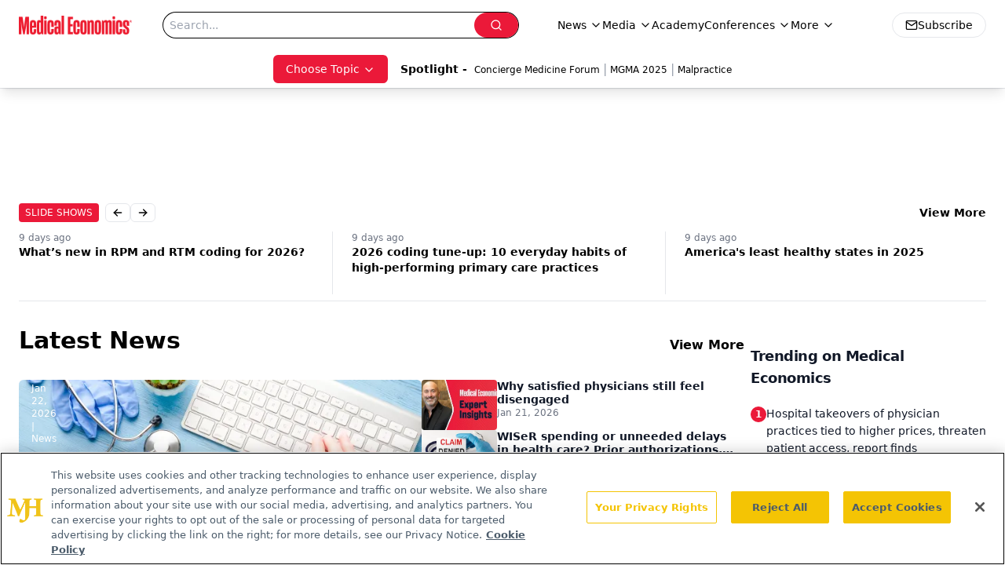

--- FILE ---
content_type: text/html; charset=utf-8
request_url: https://www.google.com/recaptcha/api2/aframe
body_size: 183
content:
<!DOCTYPE HTML><html><head><meta http-equiv="content-type" content="text/html; charset=UTF-8"></head><body><script nonce="xRNVVSqtF6B4WAaBdDFN2w">/** Anti-fraud and anti-abuse applications only. See google.com/recaptcha */ try{var clients={'sodar':'https://pagead2.googlesyndication.com/pagead/sodar?'};window.addEventListener("message",function(a){try{if(a.source===window.parent){var b=JSON.parse(a.data);var c=clients[b['id']];if(c){var d=document.createElement('img');d.src=c+b['params']+'&rc='+(localStorage.getItem("rc::a")?sessionStorage.getItem("rc::b"):"");window.document.body.appendChild(d);sessionStorage.setItem("rc::e",parseInt(sessionStorage.getItem("rc::e")||0)+1);localStorage.setItem("rc::h",'1769076972509');}}}catch(b){}});window.parent.postMessage("_grecaptcha_ready", "*");}catch(b){}</script></body></html>

--- FILE ---
content_type: application/javascript; charset=utf-8
request_url: https://www.medicaleconomics.com/_astro/FileSaver.min.D_ZO-NeE.js
body_size: 790
content:
import{c as u,g as R}from"./_commonjsHelpers.D6-XlEtG.js";var f={exports:{}},b=f.exports,h;function F(){return h||(h=1,function(j,S){(function(v,i){i()})(b,function(){function v(e,t){return typeof t>"u"?t={autoBom:!1}:typeof t!="object"&&(console.warn("Deprecated: Expected third argument to be a object"),t={autoBom:!t}),t.autoBom&&/^\s*(?:text\/\S*|application\/xml|\S*\/\S*\+xml)\s*;.*charset\s*=\s*utf-8/i.test(e.type)?new Blob(["\uFEFF",e],{type:e.type}):e}function i(e,t,r){var n=new XMLHttpRequest;n.open("GET",e),n.responseType="blob",n.onload=function(){l(n.response,t,r)},n.onerror=function(){console.error("could not download file")},n.send()}function m(e){var t=new XMLHttpRequest;t.open("HEAD",e,!1);try{t.send()}catch{}return 200<=t.status&&299>=t.status}function c(e){try{e.dispatchEvent(new MouseEvent("click"))}catch{var t=document.createEvent("MouseEvents");t.initMouseEvent("click",!0,!0,window,0,0,0,80,20,!1,!1,!1,!1,0,null),e.dispatchEvent(t)}}var a=typeof window=="object"&&window.window===window?window:typeof self=="object"&&self.self===self?self:typeof u=="object"&&u.global===u?u:void 0,w=a.navigator&&/Macintosh/.test(navigator.userAgent)&&/AppleWebKit/.test(navigator.userAgent)&&!/Safari/.test(navigator.userAgent),l=a.saveAs||(typeof window!="object"||window!==a?function(){}:"download"in HTMLAnchorElement.prototype&&!w?function(e,t,r){var n=a.URL||a.webkitURL,o=document.createElement("a");t=t||e.name||"download",o.download=t,o.rel="noopener",typeof e=="string"?(o.href=e,o.origin===location.origin?c(o):m(o.href)?i(e,t,r):c(o,o.target="_blank")):(o.href=n.createObjectURL(e),setTimeout(function(){n.revokeObjectURL(o.href)},4e4),setTimeout(function(){c(o)},0))}:"msSaveOrOpenBlob"in navigator?function(e,t,r){if(t=t||e.name||"download",typeof e!="string")navigator.msSaveOrOpenBlob(v(e,r),t);else if(m(e))i(e,t,r);else{var n=document.createElement("a");n.href=e,n.target="_blank",setTimeout(function(){c(n)})}}:function(e,t,r,n){if(n=n||open("","_blank"),n&&(n.document.title=n.document.body.innerText="downloading..."),typeof e=="string")return i(e,t,r);var o=e.type==="application/octet-stream",x=/constructor/i.test(a.HTMLElement)||a.safari,y=/CriOS\/[\d]+/.test(navigator.userAgent);if((y||o&&x||w)&&typeof FileReader<"u"){var d=new FileReader;d.onloadend=function(){var s=d.result;s=y?s:s.replace(/^data:[^;]*;/,"data:attachment/file;"),n?n.location.href=s:location=s,n=null},d.readAsDataURL(e)}else{var E=a.URL||a.webkitURL,p=E.createObjectURL(e);n?n.location=p:location.href=p,n=null,setTimeout(function(){E.revokeObjectURL(p)},4e4)}});a.saveAs=l.saveAs=l,j.exports=l})}(f)),f.exports}var L=F();const O=R(L);export{O as F};


--- FILE ---
content_type: application/javascript; charset=utf-8
request_url: https://www.medicaleconomics.com/_astro/tooltip.CA77x9VU.js
body_size: 7230
content:
import{j as p}from"./jsx-runtime.D3GSbgeI.js";import{r as s,a as oe}from"./index.HXEJb8BZ.js";import{r as Ue}from"./index.CXOdIvep.js";import{u as Ve,o as Ye,s as Ge,f as Xe,a as Ke,b as Ze,h as qe,l as Je,c as Qe}from"./floating-ui.react-dom.fOVG30WS.js";import{u as et}from"./index.D8hK4xi3.js";import{P as tt}from"./index.C_E_EA56.js";import{c as nt}from"./utils.Bfe4rsV4.js";function T(e,n,{checkForDefaultPrevented:t=!0}={}){return function(r){if(e?.(r),t===!1||!r.defaultPrevented)return n?.(r)}}function te(e,n){if(typeof e=="function")return e(n);e!=null&&(e.current=n)}function se(...e){return n=>{let t=!1;const o=e.map(r=>{const i=te(r,n);return!t&&typeof i=="function"&&(t=!0),i});if(t)return()=>{for(let r=0;r<o.length;r++){const i=o[r];typeof i=="function"?i():te(e[r],null)}}}}function _(...e){return s.useCallback(se(...e),e)}function ie(e,n=[]){let t=[];function o(i,a){const l=s.createContext(a),c=t.length;t=[...t,a];const u=f=>{const{scope:h,children:v,...m}=f,y=h?.[e]?.[c]||l,x=s.useMemo(()=>m,Object.values(m));return p.jsx(y.Provider,{value:x,children:v})};u.displayName=i+"Provider";function d(f,h){const v=h?.[e]?.[c]||l,m=s.useContext(v);if(m)return m;if(a!==void 0)return a;throw new Error(`\`${f}\` must be used within \`${i}\``)}return[u,d]}const r=()=>{const i=t.map(a=>s.createContext(a));return function(l){const c=l?.[e]||i;return s.useMemo(()=>({[`__scope${e}`]:{...l,[e]:c}}),[l,c])}};return r.scopeName=e,[o,rt(r,...n)]}function rt(...e){const n=e[0];if(e.length===1)return n;const t=()=>{const o=e.map(r=>({useScope:r(),scopeName:r.scopeName}));return function(i){const a=o.reduce((l,{useScope:c,scopeName:u})=>{const f=c(i)[`__scope${u}`];return{...l,...f}},{});return s.useMemo(()=>({[`__scope${n.scopeName}`]:a}),[a])}};return t.scopeName=n.scopeName,t}function ot(e){const n=st(e),t=s.forwardRef((o,r)=>{const{children:i,...a}=o,l=s.Children.toArray(i),c=l.find(at);if(c){const u=c.props.children,d=l.map(f=>f===c?s.Children.count(u)>1?s.Children.only(null):s.isValidElement(u)?u.props.children:null:f);return p.jsx(n,{...a,ref:r,children:s.isValidElement(u)?s.cloneElement(u,void 0,d):null})}return p.jsx(n,{...a,ref:r,children:i})});return t.displayName=`${e}.Slot`,t}function st(e){const n=s.forwardRef((t,o)=>{const{children:r,...i}=t;if(s.isValidElement(r)){const a=lt(r),l=ct(i,r.props);return r.type!==s.Fragment&&(l.ref=o?se(o,a):a),s.cloneElement(r,l)}return s.Children.count(r)>1?s.Children.only(null):null});return n.displayName=`${e}.SlotClone`,n}var ae=Symbol("radix.slottable");function it(e){const n=({children:t})=>p.jsx(p.Fragment,{children:t});return n.displayName=`${e}.Slottable`,n.__radixId=ae,n}function at(e){return s.isValidElement(e)&&typeof e.type=="function"&&"__radixId"in e.type&&e.type.__radixId===ae}function ct(e,n){const t={...n};for(const o in n){const r=e[o],i=n[o];/^on[A-Z]/.test(o)?r&&i?t[o]=(...l)=>{const c=i(...l);return r(...l),c}:r&&(t[o]=r):o==="style"?t[o]={...r,...i}:o==="className"&&(t[o]=[r,i].filter(Boolean).join(" "))}return{...e,...t}}function lt(e){let n=Object.getOwnPropertyDescriptor(e.props,"ref")?.get,t=n&&"isReactWarning"in n&&n.isReactWarning;return t?e.ref:(n=Object.getOwnPropertyDescriptor(e,"ref")?.get,t=n&&"isReactWarning"in n&&n.isReactWarning,t?e.props.ref:e.props.ref||e.ref)}var ut=["a","button","div","form","h2","h3","img","input","label","li","nav","ol","p","select","span","svg","ul"],S=ut.reduce((e,n)=>{const t=ot(`Primitive.${n}`),o=s.forwardRef((r,i)=>{const{asChild:a,...l}=r,c=a?t:n;return typeof window<"u"&&(window[Symbol.for("radix-ui")]=!0),p.jsx(c,{...l,ref:i})});return o.displayName=`Primitive.${n}`,{...e,[n]:o}},{});function dt(e,n){e&&Ue.flushSync(()=>e.dispatchEvent(n))}function F(e){const n=s.useRef(e);return s.useEffect(()=>{n.current=e}),s.useMemo(()=>(...t)=>n.current?.(...t),[])}function ft(e,n=globalThis?.document){const t=F(e);s.useEffect(()=>{const o=r=>{r.key==="Escape"&&t(r)};return n.addEventListener("keydown",o,{capture:!0}),()=>n.removeEventListener("keydown",o,{capture:!0})},[t,n])}var pt="DismissableLayer",U="dismissableLayer.update",ht="dismissableLayer.pointerDownOutside",vt="dismissableLayer.focusOutside",ne,ce=s.createContext({layers:new Set,layersWithOutsidePointerEventsDisabled:new Set,branches:new Set}),le=s.forwardRef((e,n)=>{const{disableOutsidePointerEvents:t=!1,onEscapeKeyDown:o,onPointerDownOutside:r,onFocusOutside:i,onInteractOutside:a,onDismiss:l,...c}=e,u=s.useContext(ce),[d,f]=s.useState(null),h=d?.ownerDocument??globalThis?.document,[,v]=s.useState({}),m=_(n,g=>f(g)),y=Array.from(u.layers),[x]=[...u.layersWithOutsidePointerEventsDisabled].slice(-1),C=y.indexOf(x),w=d?y.indexOf(d):-1,b=u.layersWithOutsidePointerEventsDisabled.size>0,E=w>=C,P=gt(g=>{const O=g.target,j=[...u.branches].some(L=>L.contains(O));!E||j||(r?.(g),a?.(g),g.defaultPrevented||l?.())},h),R=xt(g=>{const O=g.target;[...u.branches].some(L=>L.contains(O))||(i?.(g),a?.(g),g.defaultPrevented||l?.())},h);return ft(g=>{w===u.layers.size-1&&(o?.(g),!g.defaultPrevented&&l&&(g.preventDefault(),l()))},h),s.useEffect(()=>{if(d)return t&&(u.layersWithOutsidePointerEventsDisabled.size===0&&(ne=h.body.style.pointerEvents,h.body.style.pointerEvents="none"),u.layersWithOutsidePointerEventsDisabled.add(d)),u.layers.add(d),re(),()=>{t&&u.layersWithOutsidePointerEventsDisabled.size===1&&(h.body.style.pointerEvents=ne)}},[d,h,t,u]),s.useEffect(()=>()=>{d&&(u.layers.delete(d),u.layersWithOutsidePointerEventsDisabled.delete(d),re())},[d,u]),s.useEffect(()=>{const g=()=>v({});return document.addEventListener(U,g),()=>document.removeEventListener(U,g)},[]),p.jsx(S.div,{...c,ref:m,style:{pointerEvents:b?E?"auto":"none":void 0,...e.style},onFocusCapture:T(e.onFocusCapture,R.onFocusCapture),onBlurCapture:T(e.onBlurCapture,R.onBlurCapture),onPointerDownCapture:T(e.onPointerDownCapture,P.onPointerDownCapture)})});le.displayName=pt;var mt="DismissableLayerBranch",yt=s.forwardRef((e,n)=>{const t=s.useContext(ce),o=s.useRef(null),r=_(n,o);return s.useEffect(()=>{const i=o.current;if(i)return t.branches.add(i),()=>{t.branches.delete(i)}},[t.branches]),p.jsx(S.div,{...e,ref:r})});yt.displayName=mt;function gt(e,n=globalThis?.document){const t=F(e),o=s.useRef(!1),r=s.useRef(()=>{});return s.useEffect(()=>{const i=l=>{if(l.target&&!o.current){let c=function(){ue(ht,t,u,{discrete:!0})};const u={originalEvent:l};l.pointerType==="touch"?(n.removeEventListener("click",r.current),r.current=c,n.addEventListener("click",r.current,{once:!0})):c()}else n.removeEventListener("click",r.current);o.current=!1},a=window.setTimeout(()=>{n.addEventListener("pointerdown",i)},0);return()=>{window.clearTimeout(a),n.removeEventListener("pointerdown",i),n.removeEventListener("click",r.current)}},[n,t]),{onPointerDownCapture:()=>o.current=!0}}function xt(e,n=globalThis?.document){const t=F(e),o=s.useRef(!1);return s.useEffect(()=>{const r=i=>{i.target&&!o.current&&ue(vt,t,{originalEvent:i},{discrete:!1})};return n.addEventListener("focusin",r),()=>n.removeEventListener("focusin",r)},[n,t]),{onFocusCapture:()=>o.current=!0,onBlurCapture:()=>o.current=!1}}function re(){const e=new CustomEvent(U);document.dispatchEvent(e)}function ue(e,n,t,{discrete:o}){const r=t.originalEvent.target,i=new CustomEvent(e,{bubbles:!1,cancelable:!0,detail:t});n&&r.addEventListener(e,n,{once:!0}),o?dt(r,i):r.dispatchEvent(i)}var M=globalThis?.document?s.useLayoutEffect:()=>{},wt=oe[" useId ".trim().toString()]||(()=>{}),Ct=0;function Et(e){const[n,t]=s.useState(wt());return M(()=>{t(o=>o??String(Ct++))},[e]),n?`radix-${n}`:""}var bt="Arrow",de=s.forwardRef((e,n)=>{const{children:t,width:o=10,height:r=5,...i}=e;return p.jsx(S.svg,{...i,ref:n,width:o,height:r,viewBox:"0 0 30 10",preserveAspectRatio:"none",children:e.asChild?t:p.jsx("polygon",{points:"0,0 30,0 15,10"})})});de.displayName=bt;var Pt=de,G="Popper",[fe,pe]=ie(G),[Tt,he]=fe(G),ve=e=>{const{__scopePopper:n,children:t}=e,[o,r]=s.useState(null);return p.jsx(Tt,{scope:n,anchor:o,onAnchorChange:r,children:t})};ve.displayName=G;var me="PopperAnchor",ye=s.forwardRef((e,n)=>{const{__scopePopper:t,virtualRef:o,...r}=e,i=he(me,t),a=s.useRef(null),l=_(n,a);return s.useEffect(()=>{i.onAnchorChange(o?.current||a.current)}),o?null:p.jsx(S.div,{...r,ref:l})});ye.displayName=me;var X="PopperContent",[Rt,Ot]=fe(X),ge=s.forwardRef((e,n)=>{const{__scopePopper:t,side:o="bottom",sideOffset:r=0,align:i="center",alignOffset:a=0,arrowPadding:l=0,avoidCollisions:c=!0,collisionBoundary:u=[],collisionPadding:d=0,sticky:f="partial",hideWhenDetached:h=!1,updatePositionStrategy:v="optimized",onPlaced:m,...y}=e,x=he(X,t),[C,w]=s.useState(null),b=_(n,N=>w(N)),[E,P]=s.useState(null),R=et(E),g=R?.width??0,O=R?.height??0,j=o+(i!=="center"?"-"+i:""),L=typeof d=="number"?d:{top:0,right:0,bottom:0,left:0,...d},Z=Array.isArray(u)?u:[u],_e=Z.length>0,k={padding:L,boundary:Z.filter(At),altBoundary:_e},{refs:Le,floatingStyles:q,placement:Ne,isPositioned:$,middlewareData:A}=Ve({strategy:"fixed",placement:j,whileElementsMounted:(...N)=>Qe(...N,{animationFrame:v==="always"}),elements:{reference:x.anchor},middleware:[Ye({mainAxis:r+O,alignmentAxis:a}),c&&Ge({mainAxis:!0,crossAxis:!1,limiter:f==="partial"?Je():void 0,...k}),c&&Xe({...k}),Ke({...k,apply:({elements:N,rects:ee,availableWidth:Fe,availableHeight:Be})=>{const{width:We,height:ze}=ee.reference,H=N.floating.style;H.setProperty("--radix-popper-available-width",`${Fe}px`),H.setProperty("--radix-popper-available-height",`${Be}px`),H.setProperty("--radix-popper-anchor-width",`${We}px`),H.setProperty("--radix-popper-anchor-height",`${ze}px`)}}),E&&Ze({element:E,padding:l}),Dt({arrowWidth:g,arrowHeight:O}),h&&qe({strategy:"referenceHidden",...k})]}),[J,Ie]=Ce(Ne),Q=F(m);M(()=>{$&&Q?.()},[$,Q]);const je=A.arrow?.x,ke=A.arrow?.y,$e=A.arrow?.centerOffset!==0,[He,Me]=s.useState();return M(()=>{C&&Me(window.getComputedStyle(C).zIndex)},[C]),p.jsx("div",{ref:Le.setFloating,"data-radix-popper-content-wrapper":"",style:{...q,transform:$?q.transform:"translate(0, -200%)",minWidth:"max-content",zIndex:He,"--radix-popper-transform-origin":[A.transformOrigin?.x,A.transformOrigin?.y].join(" "),...A.hide?.referenceHidden&&{visibility:"hidden",pointerEvents:"none"}},dir:e.dir,children:p.jsx(Rt,{scope:t,placedSide:J,onArrowChange:P,arrowX:je,arrowY:ke,shouldHideArrow:$e,children:p.jsx(S.div,{"data-side":J,"data-align":Ie,...y,ref:b,style:{...y.style,animation:$?void 0:"none"}})})})});ge.displayName=X;var xe="PopperArrow",St={top:"bottom",right:"left",bottom:"top",left:"right"},we=s.forwardRef(function(n,t){const{__scopePopper:o,...r}=n,i=Ot(xe,o),a=St[i.placedSide];return p.jsx("span",{ref:i.onArrowChange,style:{position:"absolute",left:i.arrowX,top:i.arrowY,[a]:0,transformOrigin:{top:"",right:"0 0",bottom:"center 0",left:"100% 0"}[i.placedSide],transform:{top:"translateY(100%)",right:"translateY(50%) rotate(90deg) translateX(-50%)",bottom:"rotate(180deg)",left:"translateY(50%) rotate(-90deg) translateX(50%)"}[i.placedSide],visibility:i.shouldHideArrow?"hidden":void 0},children:p.jsx(Pt,{...r,ref:t,style:{...r.style,display:"block"}})})});we.displayName=xe;function At(e){return e!==null}var Dt=e=>({name:"transformOrigin",options:e,fn(n){const{placement:t,rects:o,middlewareData:r}=n,a=r.arrow?.centerOffset!==0,l=a?0:e.arrowWidth,c=a?0:e.arrowHeight,[u,d]=Ce(t),f={start:"0%",center:"50%",end:"100%"}[d],h=(r.arrow?.x??0)+l/2,v=(r.arrow?.y??0)+c/2;let m="",y="";return u==="bottom"?(m=a?f:`${h}px`,y=`${-c}px`):u==="top"?(m=a?f:`${h}px`,y=`${o.floating.height+c}px`):u==="right"?(m=`${-c}px`,y=a?f:`${v}px`):u==="left"&&(m=`${o.floating.width+c}px`,y=a?f:`${v}px`),{data:{x:m,y}}}});function Ce(e){const[n,t="center"]=e.split("-");return[n,t]}var _t=ve,Lt=ye,Nt=ge,It=we,jt=oe[" useInsertionEffect ".trim().toString()]||M;function kt({prop:e,defaultProp:n,onChange:t=()=>{},caller:o}){const[r,i,a]=$t({defaultProp:n,onChange:t}),l=e!==void 0,c=l?e:r;{const d=s.useRef(e!==void 0);s.useEffect(()=>{const f=d.current;f!==l&&console.warn(`${o} is changing from ${f?"controlled":"uncontrolled"} to ${l?"controlled":"uncontrolled"}. Components should not switch from controlled to uncontrolled (or vice versa). Decide between using a controlled or uncontrolled value for the lifetime of the component.`),d.current=l},[l,o])}const u=s.useCallback(d=>{if(l){const f=Ht(d)?d(e):d;f!==e&&a.current?.(f)}else i(d)},[l,e,i,a]);return[c,u]}function $t({defaultProp:e,onChange:n}){const[t,o]=s.useState(e),r=s.useRef(t),i=s.useRef(n);return jt(()=>{i.current=n},[n]),s.useEffect(()=>{r.current!==t&&(i.current?.(t),r.current=t)},[t,r]),[t,o,i]}function Ht(e){return typeof e=="function"}var Mt=Object.freeze({position:"absolute",border:0,width:1,height:1,padding:0,margin:-1,overflow:"hidden",clip:"rect(0, 0, 0, 0)",whiteSpace:"nowrap",wordWrap:"normal"}),Ft="VisuallyHidden",Ee=s.forwardRef((e,n)=>p.jsx(S.span,{...e,ref:n,style:{...Mt,...e.style}}));Ee.displayName=Ft;var Bt=Ee,[B,mn]=ie("Tooltip",[pe]),W=pe(),be="TooltipProvider",Wt=700,V="tooltip.open",[zt,K]=B(be),Pe=e=>{const{__scopeTooltip:n,delayDuration:t=Wt,skipDelayDuration:o=300,disableHoverableContent:r=!1,children:i}=e,a=s.useRef(!0),l=s.useRef(!1),c=s.useRef(0);return s.useEffect(()=>{const u=c.current;return()=>window.clearTimeout(u)},[]),p.jsx(zt,{scope:n,isOpenDelayedRef:a,delayDuration:t,onOpen:s.useCallback(()=>{window.clearTimeout(c.current),a.current=!1},[]),onClose:s.useCallback(()=>{window.clearTimeout(c.current),c.current=window.setTimeout(()=>a.current=!0,o)},[o]),isPointerInTransitRef:l,onPointerInTransitChange:s.useCallback(u=>{l.current=u},[]),disableHoverableContent:r,children:i})};Pe.displayName=be;var I="Tooltip",[Ut,z]=B(I),Te=e=>{const{__scopeTooltip:n,children:t,open:o,defaultOpen:r,onOpenChange:i,disableHoverableContent:a,delayDuration:l}=e,c=K(I,e.__scopeTooltip),u=W(n),[d,f]=s.useState(null),h=Et(),v=s.useRef(0),m=a??c.disableHoverableContent,y=l??c.delayDuration,x=s.useRef(!1),[C,w]=kt({prop:o,defaultProp:r??!1,onChange:g=>{g?(c.onOpen(),document.dispatchEvent(new CustomEvent(V))):c.onClose(),i?.(g)},caller:I}),b=s.useMemo(()=>C?x.current?"delayed-open":"instant-open":"closed",[C]),E=s.useCallback(()=>{window.clearTimeout(v.current),v.current=0,x.current=!1,w(!0)},[w]),P=s.useCallback(()=>{window.clearTimeout(v.current),v.current=0,w(!1)},[w]),R=s.useCallback(()=>{window.clearTimeout(v.current),v.current=window.setTimeout(()=>{x.current=!0,w(!0),v.current=0},y)},[y,w]);return s.useEffect(()=>()=>{v.current&&(window.clearTimeout(v.current),v.current=0)},[]),p.jsx(_t,{...u,children:p.jsx(Ut,{scope:n,contentId:h,open:C,stateAttribute:b,trigger:d,onTriggerChange:f,onTriggerEnter:s.useCallback(()=>{c.isOpenDelayedRef.current?R():E()},[c.isOpenDelayedRef,R,E]),onTriggerLeave:s.useCallback(()=>{m?P():(window.clearTimeout(v.current),v.current=0)},[P,m]),onOpen:E,onClose:P,disableHoverableContent:m,children:t})})};Te.displayName=I;var Y="TooltipTrigger",Re=s.forwardRef((e,n)=>{const{__scopeTooltip:t,...o}=e,r=z(Y,t),i=K(Y,t),a=W(t),l=s.useRef(null),c=_(n,l,r.onTriggerChange),u=s.useRef(!1),d=s.useRef(!1),f=s.useCallback(()=>u.current=!1,[]);return s.useEffect(()=>()=>document.removeEventListener("pointerup",f),[f]),p.jsx(Lt,{asChild:!0,...a,children:p.jsx(S.button,{"aria-describedby":r.open?r.contentId:void 0,"data-state":r.stateAttribute,...o,ref:c,onPointerMove:T(e.onPointerMove,h=>{h.pointerType!=="touch"&&!d.current&&!i.isPointerInTransitRef.current&&(r.onTriggerEnter(),d.current=!0)}),onPointerLeave:T(e.onPointerLeave,()=>{r.onTriggerLeave(),d.current=!1}),onPointerDown:T(e.onPointerDown,()=>{r.open&&r.onClose(),u.current=!0,document.addEventListener("pointerup",f,{once:!0})}),onFocus:T(e.onFocus,()=>{u.current||r.onOpen()}),onBlur:T(e.onBlur,r.onClose),onClick:T(e.onClick,r.onClose)})})});Re.displayName=Y;var Vt="TooltipPortal",[yn,Yt]=B(Vt,{forceMount:void 0}),D="TooltipContent",Oe=s.forwardRef((e,n)=>{const t=Yt(D,e.__scopeTooltip),{forceMount:o=t.forceMount,side:r="top",...i}=e,a=z(D,e.__scopeTooltip);return p.jsx(tt,{present:o||a.open,children:a.disableHoverableContent?p.jsx(Se,{side:r,...i,ref:n}):p.jsx(Gt,{side:r,...i,ref:n})})}),Gt=s.forwardRef((e,n)=>{const t=z(D,e.__scopeTooltip),o=K(D,e.__scopeTooltip),r=s.useRef(null),i=_(n,r),[a,l]=s.useState(null),{trigger:c,onClose:u}=t,d=r.current,{onPointerInTransitChange:f}=o,h=s.useCallback(()=>{l(null),f(!1)},[f]),v=s.useCallback((m,y)=>{const x=m.currentTarget,C={x:m.clientX,y:m.clientY},w=Jt(C,x.getBoundingClientRect()),b=Qt(C,w),E=en(y.getBoundingClientRect()),P=nn([...b,...E]);l(P),f(!0)},[f]);return s.useEffect(()=>()=>h(),[h]),s.useEffect(()=>{if(c&&d){const m=x=>v(x,d),y=x=>v(x,c);return c.addEventListener("pointerleave",m),d.addEventListener("pointerleave",y),()=>{c.removeEventListener("pointerleave",m),d.removeEventListener("pointerleave",y)}}},[c,d,v,h]),s.useEffect(()=>{if(a){const m=y=>{const x=y.target,C={x:y.clientX,y:y.clientY},w=c?.contains(x)||d?.contains(x),b=!tn(C,a);w?h():b&&(h(),u())};return document.addEventListener("pointermove",m),()=>document.removeEventListener("pointermove",m)}},[c,d,a,u,h]),p.jsx(Se,{...e,ref:i})}),[Xt,Kt]=B(I,{isInside:!1}),Zt=it("TooltipContent"),Se=s.forwardRef((e,n)=>{const{__scopeTooltip:t,children:o,"aria-label":r,onEscapeKeyDown:i,onPointerDownOutside:a,...l}=e,c=z(D,t),u=W(t),{onClose:d}=c;return s.useEffect(()=>(document.addEventListener(V,d),()=>document.removeEventListener(V,d)),[d]),s.useEffect(()=>{if(c.trigger){const f=h=>{h.target?.contains(c.trigger)&&d()};return window.addEventListener("scroll",f,{capture:!0}),()=>window.removeEventListener("scroll",f,{capture:!0})}},[c.trigger,d]),p.jsx(le,{asChild:!0,disableOutsidePointerEvents:!1,onEscapeKeyDown:i,onPointerDownOutside:a,onFocusOutside:f=>f.preventDefault(),onDismiss:d,children:p.jsxs(Nt,{"data-state":c.stateAttribute,...u,...l,ref:n,style:{...l.style,"--radix-tooltip-content-transform-origin":"var(--radix-popper-transform-origin)","--radix-tooltip-content-available-width":"var(--radix-popper-available-width)","--radix-tooltip-content-available-height":"var(--radix-popper-available-height)","--radix-tooltip-trigger-width":"var(--radix-popper-anchor-width)","--radix-tooltip-trigger-height":"var(--radix-popper-anchor-height)"},children:[p.jsx(Zt,{children:o}),p.jsx(Xt,{scope:t,isInside:!0,children:p.jsx(Bt,{id:c.contentId,role:"tooltip",children:r||o})})]})})});Oe.displayName=D;var Ae="TooltipArrow",qt=s.forwardRef((e,n)=>{const{__scopeTooltip:t,...o}=e,r=W(t);return Kt(Ae,t).isInside?null:p.jsx(It,{...r,...o,ref:n})});qt.displayName=Ae;function Jt(e,n){const t=Math.abs(n.top-e.y),o=Math.abs(n.bottom-e.y),r=Math.abs(n.right-e.x),i=Math.abs(n.left-e.x);switch(Math.min(t,o,r,i)){case i:return"left";case r:return"right";case t:return"top";case o:return"bottom";default:throw new Error("unreachable")}}function Qt(e,n,t=5){const o=[];switch(n){case"top":o.push({x:e.x-t,y:e.y+t},{x:e.x+t,y:e.y+t});break;case"bottom":o.push({x:e.x-t,y:e.y-t},{x:e.x+t,y:e.y-t});break;case"left":o.push({x:e.x+t,y:e.y-t},{x:e.x+t,y:e.y+t});break;case"right":o.push({x:e.x-t,y:e.y-t},{x:e.x-t,y:e.y+t});break}return o}function en(e){const{top:n,right:t,bottom:o,left:r}=e;return[{x:r,y:n},{x:t,y:n},{x:t,y:o},{x:r,y:o}]}function tn(e,n){const{x:t,y:o}=e;let r=!1;for(let i=0,a=n.length-1;i<n.length;a=i++){const l=n[i],c=n[a],u=l.x,d=l.y,f=c.x,h=c.y;d>o!=h>o&&t<(f-u)*(o-d)/(h-d)+u&&(r=!r)}return r}function nn(e){const n=e.slice();return n.sort((t,o)=>t.x<o.x?-1:t.x>o.x?1:t.y<o.y?-1:t.y>o.y?1:0),rn(n)}function rn(e){if(e.length<=1)return e.slice();const n=[];for(let o=0;o<e.length;o++){const r=e[o];for(;n.length>=2;){const i=n[n.length-1],a=n[n.length-2];if((i.x-a.x)*(r.y-a.y)>=(i.y-a.y)*(r.x-a.x))n.pop();else break}n.push(r)}n.pop();const t=[];for(let o=e.length-1;o>=0;o--){const r=e[o];for(;t.length>=2;){const i=t[t.length-1],a=t[t.length-2];if((i.x-a.x)*(r.y-a.y)>=(i.y-a.y)*(r.x-a.x))t.pop();else break}t.push(r)}return t.pop(),n.length===1&&t.length===1&&n[0].x===t[0].x&&n[0].y===t[0].y?n:n.concat(t)}var on=Pe,sn=Te,an=Re,De=Oe;const gn=on,xn=sn,wn=an,cn=s.forwardRef(({className:e,sideOffset:n=4,...t},o)=>p.jsx(De,{ref:o,sideOffset:n,className:nt("bg-popover text-popover-foreground animate-in fade-in-0 zoom-in-95 data-[state=closed]:animate-out data-[state=closed]:fade-out-0 data-[state=closed]:zoom-out-95 data-[side=bottom]:slide-in-from-top-2 data-[side=left]:slide-in-from-right-2 data-[side=right]:slide-in-from-left-2 data-[side=top]:slide-in-from-bottom-2 z-50 overflow-hidden rounded-md border px-3 py-1.5 text-sm shadow-md",e),...t}));cn.displayName=De.displayName;export{gn as T,xn as a,wn as b,cn as c};


--- FILE ---
content_type: application/javascript
request_url: https://www.lightboxcdn.com/vendor/4005018a-a61f-468f-b068-6a2fed001f93/lightbox/a87d0cda-f139-4825-9377-69e8e0b83f6c/effects.js?cb=638924402431430000
body_size: 689
content:
window.DIGIOH_API.DIGIOH_LIGHTBOX_EFFECTS['a87d0cda-f139-4825-9377-69e8e0b83f6c'] = '[base64].i83h8vmxen0YCYjiRKvl.[base64].4.[base64].WlSQLVDfwokwIl431X1goDbNPgVQtbTaPolh.Gt.gbRAc2oIsQIBrgBAzLiCx0pdmDJR5PAXQoAaZWw7DmQAHG9AZuZgeCcqUvAPe9Lg1KIQMgyQZTDQi1l7Qd8ZHSVzVbf92D4N0jx3ex0CPc9JQOVjn2mRUWOA8DlJlGTUNYDToMIx1znI50.[base64]';
DIGIOH_API.BREAKPOINT_POINTER['a87d0cda-f139-4825-9377-69e8e0b83f6c'] = {};
DIGIOH_API.BREAKPOINT_POINTER['a87d0cda-f139-4825-9377-69e8e0b83f6c']['450'] = true;


--- FILE ---
content_type: application/javascript
request_url: https://api.lightboxcdn.com/z9gd/43395/www.medicaleconomics.com/jsonp/z?cb=1769076961188&dre=l&callback=jQuery112406812311271156846_1769076961154&_=1769076961155
body_size: 1081
content:
jQuery112406812311271156846_1769076961154({"response":"[base64]","dre":"l","success":true});

--- FILE ---
content_type: application/javascript
request_url: https://www.lightboxcdn.com/vendor/4005018a-a61f-468f-b068-6a2fed001f93/lightbox/a9366fd5-590c-40b5-83dd-3fdeb7caf9e2/effects.js?cb=638924402431430000
body_size: 597
content:
window.DIGIOH_API.DIGIOH_LIGHTBOX_EFFECTS['a9366fd5-590c-40b5-83dd-3fdeb7caf9e2'] = '[base64].[base64].qUAMKvqcQAA44YDVzMDwTkylh8H4bcapREx7GSHKZaEWs3QPs6f5yK2372rR7B8G6R5QfY6AIZK7gHKZxGIBh7FBS5phmGJylyj5wmsCxiX2HJia7ypz742-mBHuepmgdZpR2aZqHxDqKW7Mq3m8fR0XxZx42ait0n5eunKwuVmm1egDW.vN5ngalPWvahsqvf5qqUqQkWqLtiBJaD6XI7Jx3xrSl2vrps7tqez2w.x7WQbBrOLaoqLA.zgmTaS0PhfxjHZetmO7Ljh3XqK5PVdTh7081r2c99vPK4LkzSuykvg-qkvq5JqPceH2Oa.tlpwGaIA__';
DIGIOH_API.BREAKPOINT_POINTER['a9366fd5-590c-40b5-83dd-3fdeb7caf9e2'] = {};
